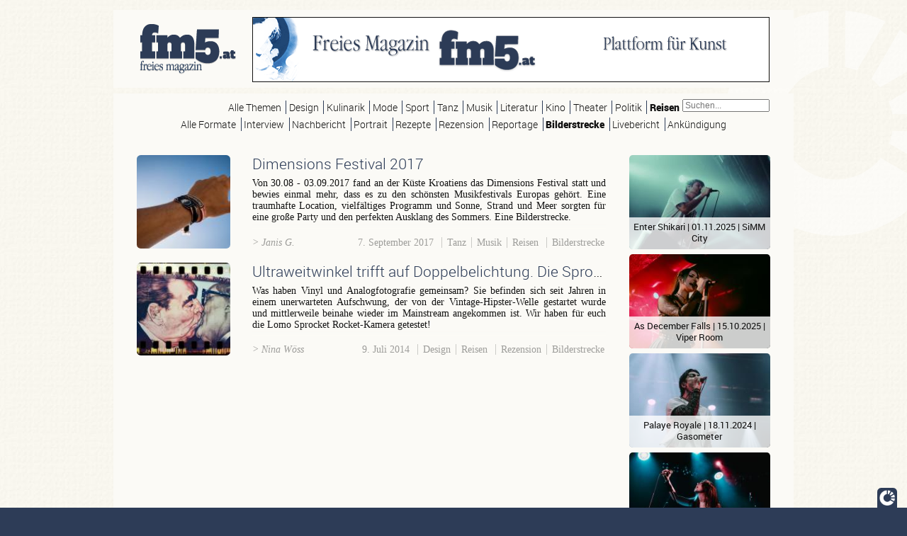

--- FILE ---
content_type: text/html; charset=utf-8
request_url: https://fm5.at/articles?tag=26&ressort=48
body_size: 6184
content:
<!DOCTYPE html PUBLIC "-//W3C//DTD HTML+RDFa 1.1//EN">
<html lang="de" dir="ltr" version="HTML+RDFa 1.1"
  xmlns:content="http://purl.org/rss/1.0/modules/content/"
  xmlns:dc="http://purl.org/dc/terms/"
  xmlns:foaf="http://xmlns.com/foaf/0.1/"
  xmlns:og="http://ogp.me/ns#"
  xmlns:rdfs="http://www.w3.org/2000/01/rdf-schema#"
  xmlns:sioc="http://rdfs.org/sioc/ns#"
  xmlns:sioct="http://rdfs.org/sioc/types#"
  xmlns:skos="http://www.w3.org/2004/02/skos/core#"
  xmlns:xsd="http://www.w3.org/2001/XMLSchema#">
<head profile="http://www.w3.org/1999/xhtml/vocab">

  <meta charset="utf-8" />
<link rel="shortcut icon" href="https://fm5.at/sites/fm5.at/files/fm5_favicon.png" type="image/png" />
<meta name="Generator" content="Drupal 7 (http://drupal.org)" />
  <title>fm5 | Plattform für Kunst und Jugendkultur</title>
  <link type="text/css" rel="stylesheet" href="https://fm5.at/sites/fm5.at/files/css/css_xE-rWrJf-fncB6ztZfd2huxqgxu4WO-qwma6Xer30m4.css" media="all" />
<link type="text/css" rel="stylesheet" href="https://fm5.at/sites/fm5.at/files/css/css_ay8el8J_LbUCmedZVOMrNj6SYiZ87ggkfGSPwn04L80.css" media="all" />
<link type="text/css" rel="stylesheet" href="https://fm5.at/sites/fm5.at/files/css/css_1wxraH_JFMcNX-4hsZ1HisGQb-ZeIEtDwcYoKMVAbuU.css" media="all" />
<link type="text/css" rel="stylesheet" href="https://fm5.at/sites/fm5.at/files/css/css_-kvPVAVK6akl9kVOr_ixEMV_blSmJV91-vabQINXO8I.css" media="screen" />
<link type="text/css" rel="stylesheet" href="https://fm5.at/sites/fm5.at/files/css/css_DYZHExsHTGIZAXK-8-phjOJlAjGCWGihY_DaRJoyvnA.css" media="print" />
  <script type="text/javascript" src="https://fm5.at/sites/fm5.at/libraries/respondjs/respond.min.js?q7sus1"></script>
<script type="text/javascript" src="https://fm5.at/sites/fm5.at/modules/jquery_update/replace/jquery/1.8/jquery.min.js?v=1.8.3"></script>
<script type="text/javascript" src="https://fm5.at/misc/jquery-extend-3.4.0.js?v=1.8.3"></script>
<script type="text/javascript" src="https://fm5.at/misc/jquery.once.js?v=1.2"></script>
<script type="text/javascript" src="https://fm5.at/misc/drupal.js?q7sus1"></script>
<script type="text/javascript" src="https://fm5.at/sites/fm5.at/modules/simpleads/simpleads.js?q7sus1"></script>
<script type="text/javascript" src="https://fm5.at/sites/fm5.at/files/languages/de_dCb-rSBNuIXslAJ3mhnD4fSPJWzEa0RU6WaHPfFzeJw.js?q7sus1"></script>
<script type="text/javascript" src="https://fm5.at/sites/fm5.at/modules/fancybox/fancybox.js?q7sus1"></script>
<script type="text/javascript" src="https://fm5.at/sites/fm5.at/libraries/fancybox/source/jquery.fancybox.pack.js?q7sus1"></script>
<script type="text/javascript" src="https://fm5.at/sites/fm5.at/libraries/fancybox/lib/jquery.mousewheel-3.0.6.pack.js?q7sus1"></script>
<script type="text/javascript" src="https://fm5.at/sites/fm5.at/modules/custom_search/js/custom_search.js?q7sus1"></script>
<script type="text/javascript" src="https://fm5.at/sites/fm5.at/modules/better_exposed_filters/better_exposed_filters.js?q7sus1"></script>
<script type="text/javascript" src="https://fm5.at/sites/fm5.at/modules/ctools/js/auto-submit.js?q7sus1"></script>
<script type="text/javascript">
<!--//--><![CDATA[//><!--
jQuery.extend(Drupal.settings, {"basePath":"\/","pathPrefix":"","ajaxPageState":{"theme":"fm5","theme_token":"w9mqg7gk0JRMwATeIcJ-fSKOf5vQreS-5LTlbAPR8ak","js":{"\/\/platform.twitter.com\/widgets.js":1,"sites\/fm5.at\/libraries\/respondjs\/respond.min.js":1,"sites\/fm5.at\/modules\/jquery_update\/replace\/jquery\/1.8\/jquery.min.js":1,"misc\/jquery-extend-3.4.0.js":1,"misc\/jquery.once.js":1,"misc\/drupal.js":1,"sites\/fm5.at\/modules\/simpleads\/simpleads.js":1,"public:\/\/languages\/de_dCb-rSBNuIXslAJ3mhnD4fSPJWzEa0RU6WaHPfFzeJw.js":1,"sites\/fm5.at\/modules\/fancybox\/fancybox.js":1,"sites\/fm5.at\/libraries\/fancybox\/source\/jquery.fancybox.pack.js":1,"sites\/fm5.at\/libraries\/fancybox\/lib\/jquery.mousewheel-3.0.6.pack.js":1,"sites\/fm5.at\/modules\/custom_search\/js\/custom_search.js":1,"sites\/fm5.at\/modules\/better_exposed_filters\/better_exposed_filters.js":1,"sites\/fm5.at\/modules\/ctools\/js\/auto-submit.js":1},"css":{"modules\/system\/system.base.css":1,"modules\/system\/system.menus.css":1,"modules\/system\/system.messages.css":1,"modules\/system\/system.theme.css":1,"sites\/fm5.at\/modules\/calendar\/css\/calendar_multiday.css":1,"modules\/comment\/comment.css":1,"sites\/fm5.at\/modules\/date\/date_api\/date.css":1,"sites\/fm5.at\/modules\/date\/date_popup\/themes\/datepicker.1.7.css":1,"modules\/field\/theme\/field.css":1,"modules\/node\/node.css":1,"modules\/search\/search.css":1,"sites\/fm5.at\/modules\/simpleads\/simpleads.css":1,"modules\/user\/user.css":1,"modules\/forum\/forum.css":1,"sites\/fm5.at\/modules\/views\/css\/views.css":1,"sites\/fm5.at\/modules\/media\/modules\/media_wysiwyg\/css\/media_wysiwyg.base.css":1,"sites\/fm5.at\/modules\/better_messages\/better_messages_admin.css":1,"sites\/fm5.at\/modules\/better_messages\/skins\/default\/better_messages.css":1,"sites\/fm5.at\/modules\/ctools\/css\/ctools.css":1,"sites\/fm5.at\/libraries\/fancybox\/source\/jquery.fancybox.css":1,"sites\/fm5.at\/modules\/panels\/css\/panels.css":1,"sites\/fm5.at\/modules\/taxonomy_access\/taxonomy_access.css":1,"sites\/fm5.at\/modules\/custom_search\/custom_search.css":1,"sites\/fm5.at\/themes\/fm5\/css\/layout_screen.css":1,"sites\/fm5.at\/themes\/fm5\/css\/layout_print.css":1}},"fancybox":{"helpers":{"title":{"type":"over"}}},"custom_search":{"form_target":"_self","solr":0},"better_exposed_filters":{"datepicker":false,"slider":false,"settings":[],"autosubmit":false,"views":{"frontpage":{"displays":{"articles_filtered":{"filters":{"ressort":{"required":false},"tag":{"required":false}}}}},"events":{"displays":{"block":{"filters":[]}}},"slideshows":{"displays":{"block":{"filters":[]}}},"people":{"displays":{"block":{"filters":[]}}}}},"urlIsAjaxTrusted":{"\/articles":true,"\/articles?tag=26\u0026ressort=48":true}});
//--><!]]>
</script>

  <script language="JavaScript1.1" src="http://ad.adworx.at/RealMedia/ads/adstream_mjx.ads/www.fm5.at/ros/1768760573@Top1,Middle,x32?"></script>

  
<!--[if lt IE 9]>
<script src="//html5shiv.googlecode.com/svn/trunk/html5.js"></script>
<![endif]-->

</head>

<body class="page-body html not-front not-logged-in no-sidebars page-articles" >

    <div id="container">

<div id="page">

  <!-- ----------------------------------------------------------------------------------------- -->

  <header id="pageheader" role="banner">

    <a href="/" title="Startseite" rel="home" id="logo">
      <hgroup>
      	<h1>fm5</h1>
        <h2>Plattform für Kunst und Jugendkultur</h2>
      </hgroup>
    </a>

    
    <div id="headerad" class="ad banner leaderboard">
              &nbsp;
          </div>

  </header>   <!-- /#pageheader -->


  <!-- ----------------------------------------------------------------------------------------- -->

  <div id="mainarea">

    <div id="userarea">
        <div class="region region-userarea">
    <div id="block-custom-search-blocks-1" class="block block-custom-search-blocks">

      
  <div class="content">
    <form class="search-form" role="search" action="/articles?tag=26&amp;ressort=48" method="post" id="custom-search-blocks-form-1" accept-charset="UTF-8"><div><div class="form-item form-type-textfield form-item-custom-search-blocks-form-1">
  <label class="element-invisible" for="edit-custom-search-blocks-form-1--2">Search this site </label>
 <input title="Geben Sie die Begriffe ein, nach denen Sie suchen." class="custom-search-box form-text" placeholder="Suchen..." type="text" id="edit-custom-search-blocks-form-1--2" name="custom_search_blocks_form_1" value="" size="15" maxlength="128" />
</div>
<input type="hidden" name="delta" value="1" />
<input type="hidden" name="form_build_id" value="form-zK2Nkdhcx94Xqw4v3Ih19J-JNozpkYaLkejUfZFgXjI" />
<input type="hidden" name="form_id" value="custom_search_blocks_form_1" />
<div class="form-actions form-wrapper" id="edit-actions"><input style="display:none;" type="submit" id="edit-submit" name="op" value="" class="form-submit" /></div></div></form>  </div> <!-- /.content -->

</div> <!-- /.block -->
  </div>
    </div>


    <div id="precontent" class="menudefault">
        <div class="region region-precontent">
    <div id="block-views-aac392e0c21b012f579c8d7aee36dede" class="block block-views">

      
  <div class="content">
    <form class="ctools-auto-submit-full-form" action="/articles" method="get" id="views-exposed-form-frontpage-articles-filtered" accept-charset="UTF-8"><div><div class="views-exposed-form">
  <div class="views-exposed-widgets clearfix">
          <div id="edit-ressort-wrapper" class="views-exposed-widget views-widget-filter-tid">
                        <div class="views-widget">
          <div class="form-item form-type-select form-item-ressort">
 <div class="bef-select-as-links"><div class="form-item">
 <div id="edit-ressort-all" class="form-item form-type-bef-link form-item-edit-ressort-all">
 <a href="https://fm5.at/articles?tag=26&amp;ressort=All">Alle Themen</a>
</div>
<div id="edit-ressort-60" class="form-item form-type-bef-link form-item-edit-ressort-60">
 <a href="https://fm5.at/articles?tag=26&amp;ressort=60">Design</a>
</div>
<div id="edit-ressort-58" class="form-item form-type-bef-link form-item-edit-ressort-58">
 <a href="https://fm5.at/articles?tag=26&amp;ressort=58">Kulinarik</a>
</div>
<div id="edit-ressort-61" class="form-item form-type-bef-link form-item-edit-ressort-61">
 <a href="https://fm5.at/articles?tag=26&amp;ressort=61">Mode</a>
</div>
<div id="edit-ressort-65" class="form-item form-type-bef-link form-item-edit-ressort-65">
 <a href="https://fm5.at/articles?tag=26&amp;ressort=65">Sport</a>
</div>
<div id="edit-ressort-63" class="form-item form-type-bef-link form-item-edit-ressort-63">
 <a href="https://fm5.at/articles?tag=26&amp;ressort=63">Tanz</a>
</div>
<div id="edit-ressort-1" class="form-item form-type-bef-link form-item-edit-ressort-1">
 <a href="https://fm5.at/articles?tag=26&amp;ressort=1">Musik</a>
</div>
<div id="edit-ressort-44" class="form-item form-type-bef-link form-item-edit-ressort-44">
 <a href="https://fm5.at/articles?tag=26&amp;ressort=44">Literatur</a>
</div>
<div id="edit-ressort-45" class="form-item form-type-bef-link form-item-edit-ressort-45">
 <a href="https://fm5.at/articles?tag=26&amp;ressort=45">Kino</a>
</div>
<div id="edit-ressort-46" class="form-item form-type-bef-link form-item-edit-ressort-46">
 <a href="https://fm5.at/articles?tag=26&amp;ressort=46">Theater</a>
</div>
<div id="edit-ressort-47" class="form-item form-type-bef-link form-item-edit-ressort-47">
 <a href="https://fm5.at/articles?tag=26&amp;ressort=47">Politik</a>
</div>
<div id="edit-ressort-48" class="form-item form-type-bef-link form-item-edit-ressort-48">
 <a href="https://fm5.at/articles?tag=26&amp;ressort=48" class="active">Reisen</a>
</div>

</div>
<select style="display: none;" id="edit-ressort" name="ressort" class="form-select"><option value="All">Alle Themen</option><option value="60">Design</option><option value="58">Kulinarik</option><option value="61">Mode</option><option value="65">Sport</option><option value="63">Tanz</option><option value="1">Musik</option><option value="44">Literatur</option><option value="45">Kino</option><option value="46">Theater</option><option value="47">Politik</option><option value="48" selected="selected">Reisen</option></select><input type="hidden" class="bef-new-value" name="ressort" value="48" /></div>
</div>
        </div>
              </div>
          <div id="edit-tag-wrapper" class="views-exposed-widget views-widget-filter-tid_1">
                        <div class="views-widget">
          <div class="form-item form-type-select form-item-tag">
 <div class="bef-select-as-links"><div class="form-item">
 <div id="edit-tag-all" class="form-item form-type-bef-link form-item-edit-tag-all">
 <a href="https://fm5.at/articles?tag=All&amp;ressort=48">Alle Formate</a>
</div>
<div id="edit-tag-22" class="form-item form-type-bef-link form-item-edit-tag-22">
 <a href="https://fm5.at/articles?tag=22&amp;ressort=48">Interview</a>
</div>
<div id="edit-tag-62" class="form-item form-type-bef-link form-item-edit-tag-62">
 <a href="https://fm5.at/articles?tag=62&amp;ressort=48">Nachbericht</a>
</div>
<div id="edit-tag-64" class="form-item form-type-bef-link form-item-edit-tag-64">
 <a href="https://fm5.at/articles?tag=64&amp;ressort=48">Portrait</a>
</div>
<div id="edit-tag-59" class="form-item form-type-bef-link form-item-edit-tag-59">
 <a href="https://fm5.at/articles?tag=59&amp;ressort=48">Rezepte</a>
</div>
<div id="edit-tag-24" class="form-item form-type-bef-link form-item-edit-tag-24">
 <a href="https://fm5.at/articles?tag=24&amp;ressort=48">Rezension</a>
</div>
<div id="edit-tag-31" class="form-item form-type-bef-link form-item-edit-tag-31">
 <a href="https://fm5.at/articles?tag=31&amp;ressort=48">Reportage</a>
</div>
<div id="edit-tag-26" class="form-item form-type-bef-link form-item-edit-tag-26">
 <a href="https://fm5.at/articles?tag=26&amp;ressort=48" class="active">Bilderstrecke</a>
</div>
<div id="edit-tag-23" class="form-item form-type-bef-link form-item-edit-tag-23">
 <a href="https://fm5.at/articles?tag=23&amp;ressort=48">Livebericht</a>
</div>
<div id="edit-tag-25" class="form-item form-type-bef-link form-item-edit-tag-25">
 <a href="https://fm5.at/articles?tag=25&amp;ressort=48">Ankündigung</a>
</div>

</div>
<select style="display: none;" id="edit-tag" name="tag" class="form-select"><option value="All">Alle Formate</option><option value="22">Interview</option><option value="62">Nachbericht</option><option value="64">Portrait</option><option value="59">Rezepte</option><option value="24">Rezension</option><option value="31">Reportage</option><option value="26" selected="selected">Bilderstrecke</option><option value="23">Livebericht</option><option value="25">Ankündigung</option></select><input type="hidden" class="bef-new-value" name="tag" value="26" /></div>
</div>
        </div>
              </div>
                    <div class="views-exposed-widget views-submit-button">
      <input class="ctools-use-ajax ctools-auto-submit-click js-hide element-hidden form-submit" type="submit" id="edit-submit-frontpage" name="" value="Apply" />    </div>
      </div>
</div>
</div></form>  </div> <!-- /.content -->

</div> <!-- /.block -->
  </div>
    </div>


    <div id="fullcontent">

      <section id="contentarea" class="with-sidebar">

           <!-- /#contentheader -->
        
        
        <section id="contentbody">

             <!-- /#leftsidebar2 -->

          <section id="maincontent" class="" role="main">

               <!-- /#messages -->

                                    
                          <div class="tabs">
                              </div>
            
                        <div id="breadcrumb">
              <a href="/">Startseite</a>            </div>
               <!-- /#breadcrumb -->
            
                        
                        
              <div class="region region-content">
    <div id="block-system-main" class="block block-system">

      
  <div class="content">
    <div class="view view-frontpage view-id-frontpage view-display-id-articles_filtered view-dom-id-7f0207aca4eea76cd4ad9785e2aa9adb">
        
  
  
      <div class="view-content">
        <div class="views-row views-row-1 views-row-odd views-row-first">
    <article id="node-585" class="story node-teaser node node-article node-promoted node-teaser" about="/artikel/dimensions-festival-2017" typeof="sioc:Item foaf:Document">


  <aside id="illustration">
          <div class="field field-name-field-preview field-type-image field-label-hidden"><div class="field-items"><div class="field-item even"><a href="/artikel/dimensions-festival-2017"><img typeof="foaf:Image" src="https://fm5.at/sites/fm5.at/files/styles/small_square/public/media/P8310279.jpg?itok=84XhsHpN" width="125" height="125" alt="Dimensions Festival 2017 // Foto: Janis.G" title="© Dimensions Festival 2017 // Foto: Janis.G" /></a></div></div></div>      </aside>


  <section id="textcolumn" class="with-illustration">

    <header>

                    <h1>
          <a href="/artikel/dimensions-festival-2017">
            Dimensions Festival 2017          </a>
        </h1>
            <span property="dc:title" content="Dimensions Festival 2017" class="rdf-meta element-hidden"></span><span property="sioc:num_replies" content="0" datatype="xsd:integer" class="rdf-meta element-hidden"></span>      
    </header>

    <div class="content">
      <div class="field field-name-body field-type-text-with-summary field-label-hidden"><div class="field-items"><div class="field-item even" property="content:encoded"><p>Von 30.08 - 03.09.2017 fand an der Küste Kroatiens das Dimensions Festival statt und bewies einmal mehr, dass es zu den schönsten Musikfestivals Europas gehört. Eine traumhafte Location, vielfältiges Programm und Sonne, Strand und Meer sorgten für eine große Party und den perfekten Ausklang des Sommers. Eine Bilderstrecke.</p>
</div></div></div>    </div>   <!-- /.content -->

    <footer>
              <span class="submitted">
          > Janis  G.        </span>
            <span class="articleinfo">
        <div class="field field-name-field-publisheddate field-type-datetime field-label-hidden"><div class="field-items"><div class="field-item even"><span class="date-display-single" property="dc:date" datatype="xsd:dateTime" content="2017-09-07T00:00:00+02:00">7. September 2017</span></div></div></div>        <div class="field field-name-field-ressort field-type-taxonomy-term-reference field-label-hidden"><div class="field-items"><div class="field-item even">Tanz</div><div class="field-item odd">Musik</div><div class="field-item even">Reisen</div></div></div>        <div class="field field-name-field-tags field-type-taxonomy-term-reference field-label-hidden"><div class="field-items"><div class="field-item even" rel="dc:subject">Bilderstrecke</div></div></div>      </span>
    </footer>

  </section>


  

</article> <!-- /.node -->
  </div>
  <div class="views-row views-row-2 views-row-even views-row-last">
    <article id="node-146" class="story node-teaser node node-gallery node-promoted node-teaser" about="/artikel/ultraweitwinkel-trifft-auf-doppelbelichtung-die-sprocket-rocket-kamera-im-portrait" typeof="sioc:Item foaf:Document">


  <aside id="illustration">
          <div class="field field-name-field-preview field-type-image field-label-hidden"><div class="field-items"><div class="field-item even"><a href="/artikel/ultraweitwinkel-trifft-auf-doppelbelichtung-die-sprocket-rocket-kamera-im-portrait"><img typeof="foaf:Image" src="https://fm5.at/sites/fm5.at/files/styles/small_square/public/media/3b503f90cea7e2e6c9444e3f39664f2766310b7f_0.jpg?itok=ElifAcvq" width="125" height="125" alt="Lomography Sprocket Rocket Wöss" title="© (c) Nina Wöss " /></a></div></div></div>      </aside>


  <section id="textcolumn" class="with-illustration">

    <header>

                    <h1>
          <a href="/artikel/ultraweitwinkel-trifft-auf-doppelbelichtung-die-sprocket-rocket-kamera-im-portrait">
            Ultraweitwinkel trifft auf Doppelbelichtung. Die Sprocket Rocket Kamera im Portrait.           </a>
        </h1>
            <span property="dc:title" content="Ultraweitwinkel trifft auf Doppelbelichtung. Die Sprocket Rocket Kamera im Portrait. " class="rdf-meta element-hidden"></span><span property="sioc:num_replies" content="0" datatype="xsd:integer" class="rdf-meta element-hidden"></span>      
    </header>

    <div class="content">
      <div class="field field-name-body field-type-text-with-summary field-label-hidden"><div class="field-items"><div class="field-item even" property="content:encoded"><p>Was haben Vinyl und Analogfotografie gemeinsam? Sie befinden sich seit Jahren in einem unerwarteten Aufschwung, der von der Vintage-Hipster-Welle gestartet wurde und mittlerweile beinahe wieder im Mainstream angekommen ist. Wir haben für euch die Lomo Sprocket Rocket-Kamera getestet!</p>
</div></div></div>    </div>   <!-- /.content -->

    <footer>
              <span class="submitted">
          > Nina Wöss        </span>
            <span class="articleinfo">
        <div class="field field-name-field-publisheddate field-type-datetime field-label-hidden"><div class="field-items"><div class="field-item even"><span class="date-display-single" property="dc:date" datatype="xsd:dateTime" content="2014-07-09T00:00:00+02:00">9. Juli 2014</span></div></div></div>        <div class="field field-name-field-ressort field-type-taxonomy-term-reference field-label-hidden"><div class="field-items"><div class="field-item even">Design</div><div class="field-item odd">Reisen</div></div></div>        <div class="field field-name-field-tags field-type-taxonomy-term-reference field-label-hidden"><div class="field-items"><div class="field-item even">Rezension</div><div class="field-item odd">Bilderstrecke</div></div></div>      </span>
    </footer>

  </section>


  

</article> <!-- /.node -->
  </div>
    </div>
  
  
  
  
  
  
</div>  </div> <!-- /.content -->

</div> <!-- /.block -->
  </div>

                        
            
          </section>   <!-- /#maincontent -->
        
        </section>   <!-- /#contentbody -->


           <!-- /#contentfooter -->

      </section>   <!-- /#contentarea -->


              <aside id="rightsidebar" class="column sidebar" role="complementary">
            <div class="region region-sidebar-right">
    <div id="block-views-slideshows-block" class="block block-views">

      
  <div class="content">
    <div class="view view-slideshows view-id-slideshows view-display-id-block view-dom-id-1ec3071af19a4a44bee2fa7fc6db0add">
        
  
  
      <div class="view-content">
        <div class="views-row views-row-1 views-row-odd views-row-first">
      
  <div class="views-field views-field-field-preview">        <div class="field-content"><a href="/artikel/enter-shikari-live-wien"><img typeof="foaf:Image" src="https://fm5.at/sites/fm5.at/files/styles/medium/public/media/enter-shikari-22.jpg?itok=GhVpRRo5" width="228" height="152" alt="Julia Wagner" title="© Julia Wagner" /></a></div>  </div>  
  <span>        <div class="eventinfo">Enter Shikari | <span class="date-display-single" property="dc:date" datatype="xsd:dateTime" content="2025-11-01T00:00:00+01:00">01.11.2025</span> | SiMM City</div>  </span>  </div>
  <div class="views-row views-row-2 views-row-even">
      
  <div class="views-field views-field-field-preview">        <div class="field-content"><a href="/artikel/december-falls-live-wien"><img typeof="foaf:Image" src="https://fm5.at/sites/fm5.at/files/styles/medium/public/media/adfredhook-31_0.jpg?itok=Zu2qCLnx" width="228" height="152" alt="Julia Wagner" title="© Julia Wagner" /></a></div>  </div>  
  <span>        <div class="eventinfo">As December Falls | <span class="date-display-single" property="dc:date" datatype="xsd:dateTime" content="2025-10-15T00:00:00+02:00">15.10.2025</span> | Viper Room</div>  </span>  </div>
  <div class="views-row views-row-3 views-row-odd">
      
  <div class="views-field views-field-field-preview">        <div class="field-content"><a href="/artikel/palaye-royale-live-wien"><img typeof="foaf:Image" src="https://fm5.at/sites/fm5.at/files/styles/medium/public/media/palayeroyale-17.jpg?itok=GOCWQpZ_" width="228" height="152" alt="Julia Wagner" title="© Julia Wagner" /></a></div>  </div>  
  <span>        <div class="eventinfo">Palaye Royale | <span class="date-display-single" property="dc:date" datatype="xsd:dateTime" content="2024-11-18T00:00:00+01:00">18.11.2024</span> | Gasometer</div>  </span>  </div>
  <div class="views-row views-row-4 views-row-even">
      
  <div class="views-field views-field-field-preview">        <div class="field-content"><a href="/artikel/yours-truly-live-wien"><img typeof="foaf:Image" src="https://fm5.at/sites/fm5.at/files/styles/medium/public/media/yours%20truly%20%2818%29.jpg?itok=vxawK86g" width="228" height="152" alt="Julia Wagner" title="© Julia Wagner" /></a></div>  </div>  
  <span>        <div class="eventinfo">Yours Truly  | <span class="date-display-single" property="dc:date" datatype="xsd:dateTime" content="2024-09-03T00:00:00+02:00">03.09.2024</span> | Arena Wien</div>  </span>  </div>
  <div class="views-row views-row-5 views-row-odd views-row-last">
      
  <div class="views-field views-field-field-preview">        <div class="field-content"><a href="/artikel/nova-rock-festival-2024-tag-4"><img typeof="foaf:Image" src="https://fm5.at/sites/fm5.at/files/styles/medium/public/media/0N5A4579.jpg?itok=hfpRburq" width="228" height="152" alt="Nova Rock 2024" title="© Thomas Löger" /></a></div>  </div>  
  <span>        <div class="eventinfo">Nova Rock Festival 2024 | <span class="date-display-single" property="dc:date" datatype="xsd:dateTime" content="2024-06-22T00:00:00+02:00">22.06.2024</span> | Pannonia Fields II, Burgenland</div>  </span>  </div>
    </div>
  
  
  
  
  
  
</div>  </div> <!-- /.content -->

</div> <!-- /.block -->
<div id="block-views-people-block" class="block block-views">

      
  <div class="content">
    <div class="view view-people view-id-people view-display-id-block view-dom-id-30de63c5dd8eb756a34805d65f48df56">
        
  
  
      <div class="view-content">
        <div class="views-row views-row-1 views-row-odd views-row-first views-row-last">
      
  <div class="views-field views-field-picture">        <div class="field-content"><a href="/users/kathrin-suppanz"><img typeof="foaf:Image" src="https://fm5.at/sites/fm5.at/files/styles/small_square/public/pictures/picture-101-1511129373.jpg?itok=d4Xpkhiu" width="125" height="125" alt="Bild des Benutzers Kathrin Suppanz" /></a></div>  </div>  
  <div class="views-field views-field-nothing">        <span class="field-content"><a href="/redaktion">Redaktion</a></span>  </div>  
  <div class="views-field views-field-nothing-1">        <span class="field-content"><a href="/jobs">Mitmachen</a></span>  </div>  </div>
    </div>
  
  
  
  
  
  
</div>  </div> <!-- /.content -->

</div> <!-- /.block -->
<div id="block-twitter-block-1" class="block block-twitter-block">

      
  <div class="content">
    <a href="https://twitter.com/freiesmagazin" class="twitter-timeline" data-widget-id="441973059960844288" data-link-color="#2d3c57" data-chrome="transparent" data-border-color="#606e8c" data-aria-polite="polite">Tweets by freiesmagazin</a>  </div> <!-- /.content -->

</div> <!-- /.block -->
  </div>
        </aside>
         <!-- /#rightsidebar -->
    
    </div>
  
  </div>   <!-- /#mainarea -->


  <!-- ----------------------------------------------------------------------------------------- -->
  
  <footer id="pagefooter">

    <nav id="secondarynavigation" role="contentinfo">
        <div class="region region-footer">
    <div id="block-menu-menu-footer-menu-1" class="block block-menu">

      
  <div class="content">
    <ul class="menu"><li class="first leaf"><a href="/archive" title="fm5 Artikel-Archiv">Archiv</a></li>
<li class="leaf"><a href="/redaktion">Redaktion</a></li>
<li class="leaf"><a href="/ueber-uns">Über uns</a></li>
<li class="leaf"><a href="/jobs">Jobs</a></li>
<li class="leaf"><a href="/agb" title="">AGB</a></li>
<li class="leaf"><a href="/impressum">Impressum</a></li>
<li class="leaf"><a href="/contact">Kontakt</a></li>
<li class="last leaf"><a href="/user">Login</a></li>
</ul>  </div> <!-- /.content -->

</div> <!-- /.block -->
  </div>
    </nav>

  </footer>   <!-- /#pagefooter -->


  <!-- ----------------------------------------------------------------------------------------- -->

  

  <!-- ----------------------------------------------------------------------------------------- -->
  
</div>   <!-- /#page -->

</div>   <!-- /#container -->
  <script type="text/javascript" src="//platform.twitter.com/widgets.js"></script>
  
  <div id="pagebackground">
    &nbsp;
  </div>

</body>
</html>
